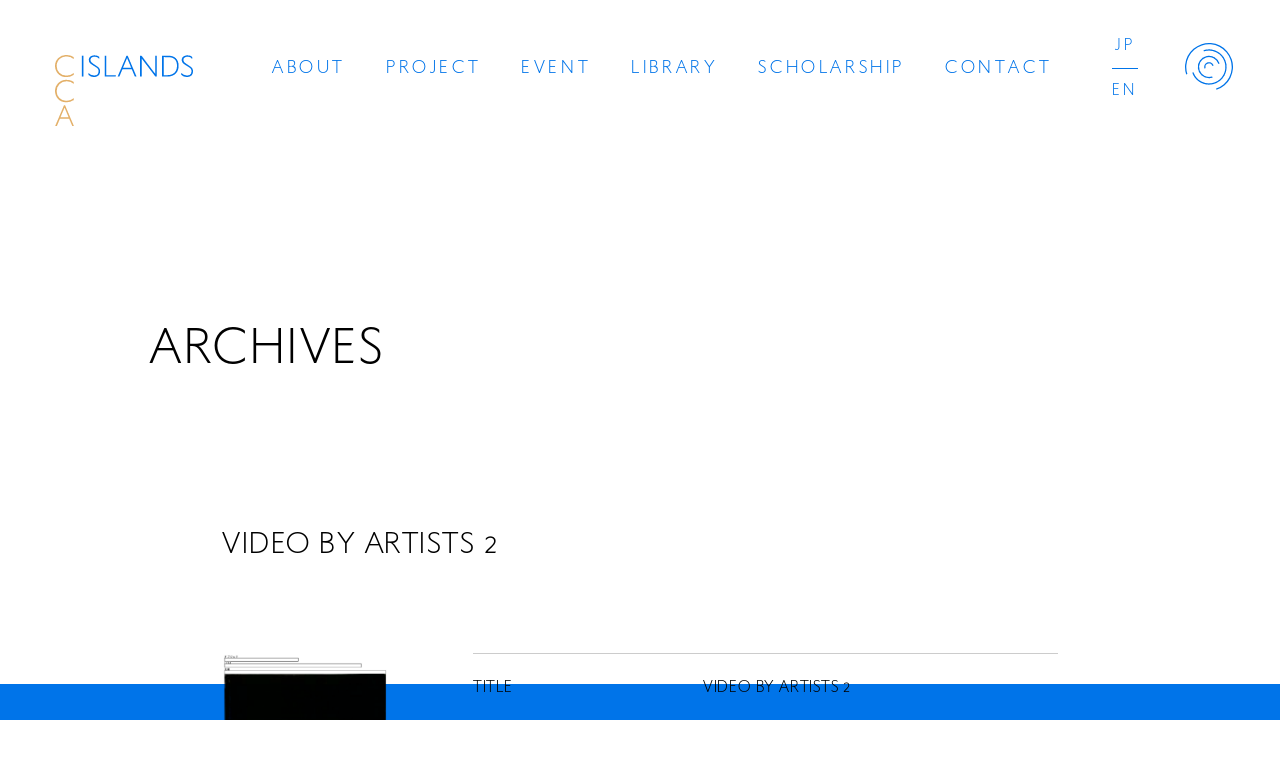

--- FILE ---
content_type: text/html; charset=UTF-8
request_url: https://cca-islands.org/book/video-by-artists-2/
body_size: 8938
content:
<!DOCTYPE html>
<html class="no-js desktop landscape" lang=""><head>
		<meta http-equiv="Content-Type" content="text/html; charset=UTF-8">
        <meta http-equiv="X-UA-Compatible" content="IE=edge, chrome=1">
        <meta name="format-detection" content="telephone=no">
		<meta http-equiv="content-language" content="ja">
        
        
        
        <!-- Viewport -->
        <meta name="viewport" content="width=device-width, initial-scale=1.0">
    
        <link rel="icon" href="https://cca-islands.org/favicon.ico" id="favicon">
        <link rel="apple-touch-icon" sizes="180x180" href="https://cca-islands.org/apple-touch-icon-180x180.png">
        
        <!-- CSS -->
  		<link rel="stylesheet" type="text/css" href="https://cca-islands.org/cms/wp-content/themes/CCAIslands/assets/css/swiper.css" media="print,screen">
      <link rel="stylesheet" type="text/css" href="https://cca-islands.org/cms/wp-content/themes/CCAIslands/assets/css/common.css?=1756859232" media="print,screen">
		  <link rel="stylesheet" type="text/css" href="https://cca-islands.org/cms/wp-content/themes/CCAIslands/assets/css/style.css?=1757318359" media="print,screen">


		<!-- All in One SEO 4.1.4.5 -->
		<title>VIDEO BY ARTISTS 2 | CCA Islands</title>
		<meta name="robots" content="max-image-preview:large" />
		<link rel="canonical" href="https://cca-islands.org/book/video-by-artists-2/" />
		<meta property="og:locale" content="ja_JP" />
		<meta property="og:site_name" content="CCA Islands | 瀬戸内海の3つの島を拠点にする、新たなアートのプラットフォーム" />
		<meta property="og:type" content="article" />
		<meta property="og:title" content="VIDEO BY ARTISTS 2 | CCA Islands" />
		<meta property="og:url" content="https://cca-islands.org/book/video-by-artists-2/" />
		<meta property="og:image" content="https://cca-islands.org/cms/wp-content/uploads/2021/12/share.jpg" />
		<meta property="og:image:secure_url" content="https://cca-islands.org/cms/wp-content/uploads/2021/12/share.jpg" />
		<meta property="og:image:width" content="1200" />
		<meta property="og:image:height" content="630" />
		<meta property="article:published_time" content="2023-02-22T09:21:55+00:00" />
		<meta property="article:modified_time" content="2023-02-22T09:21:55+00:00" />
		<meta name="twitter:card" content="summary_large_image" />
		<meta name="twitter:domain" content="cca-islands.org" />
		<meta name="twitter:title" content="VIDEO BY ARTISTS 2 | CCA Islands" />
		<meta name="twitter:image" content="https://cca-islands.org/cms/wp-content/uploads/2021/12/share.jpg" />
		<script type="application/ld+json" class="aioseo-schema">
			{"@context":"https:\/\/schema.org","@graph":[{"@type":"WebSite","@id":"https:\/\/cca-islands.org\/#website","url":"https:\/\/cca-islands.org\/","name":"CCA Islands","description":"\u702c\u6238\u5185\u6d77\u306e3\u3064\u306e\u5cf6\u3092\u62e0\u70b9\u306b\u3059\u308b\u3001\u65b0\u305f\u306a\u30a2\u30fc\u30c8\u306e\u30d7\u30e9\u30c3\u30c8\u30d5\u30a9\u30fc\u30e0","inLanguage":"ja","publisher":{"@id":"https:\/\/cca-islands.org\/#organization"}},{"@type":"Organization","@id":"https:\/\/cca-islands.org\/#organization","name":"CCA Islands","url":"https:\/\/cca-islands.org\/"},{"@type":"BreadcrumbList","@id":"https:\/\/cca-islands.org\/book\/video-by-artists-2\/#breadcrumblist","itemListElement":[{"@type":"ListItem","@id":"https:\/\/cca-islands.org\/#listItem","position":1,"item":{"@type":"WebPage","@id":"https:\/\/cca-islands.org\/","name":"\u30db\u30fc\u30e0","description":"\u702c\u6238\u5185\u6d77\u306e3\u3064\u306e\u5cf6\u3092\u62e0\u70b9\u306b\u3059\u308b\u3001\u65b0\u305f\u306a\u30a2\u30fc\u30c8\u306e\u30d7\u30e9\u30c3\u30c8\u30d5\u30a9\u30fc\u30e0","url":"https:\/\/cca-islands.org\/"},"nextItem":"https:\/\/cca-islands.org\/book\/video-by-artists-2\/#listItem"},{"@type":"ListItem","@id":"https:\/\/cca-islands.org\/book\/video-by-artists-2\/#listItem","position":2,"item":{"@type":"WebPage","@id":"https:\/\/cca-islands.org\/book\/video-by-artists-2\/","name":"VIDEO BY ARTISTS 2","url":"https:\/\/cca-islands.org\/book\/video-by-artists-2\/"},"previousItem":"https:\/\/cca-islands.org\/#listItem"}]},{"@type":"Person","@id":"https:\/\/cca-islands.org\/author\/admin-ccai\/#author","url":"https:\/\/cca-islands.org\/author\/admin-ccai\/","name":"admin-ccai","image":{"@type":"ImageObject","@id":"https:\/\/cca-islands.org\/book\/video-by-artists-2\/#authorImage","url":"https:\/\/secure.gravatar.com\/avatar\/088790c4de38734d905ecb47c29573a03d65dd582514d7deec56b738ef844191?s=96&d=mm&r=g","width":96,"height":96,"caption":"admin-ccai"}},{"@type":"WebPage","@id":"https:\/\/cca-islands.org\/book\/video-by-artists-2\/#webpage","url":"https:\/\/cca-islands.org\/book\/video-by-artists-2\/","name":"VIDEO BY ARTISTS 2 | CCA Islands","inLanguage":"ja","isPartOf":{"@id":"https:\/\/cca-islands.org\/#website"},"breadcrumb":{"@id":"https:\/\/cca-islands.org\/book\/video-by-artists-2\/#breadcrumblist"},"author":"https:\/\/cca-islands.org\/author\/admin-ccai\/#author","creator":"https:\/\/cca-islands.org\/author\/admin-ccai\/#author","datePublished":"2023-02-22T09:21:55+09:00","dateModified":"2023-02-22T09:21:55+09:00"}]}
		</script>
		<!-- All in One SEO -->

<link rel='dns-prefetch' href='//challenges.cloudflare.com' />
<link rel="alternate" title="oEmbed (JSON)" type="application/json+oembed" href="https://cca-islands.org/wp-json/oembed/1.0/embed?url=https%3A%2F%2Fcca-islands.org%2Fbook%2Fvideo-by-artists-2%2F" />
<link rel="alternate" title="oEmbed (XML)" type="text/xml+oembed" href="https://cca-islands.org/wp-json/oembed/1.0/embed?url=https%3A%2F%2Fcca-islands.org%2Fbook%2Fvideo-by-artists-2%2F&#038;format=xml" />
<style id='wp-img-auto-sizes-contain-inline-css' type='text/css'>
img:is([sizes=auto i],[sizes^="auto," i]){contain-intrinsic-size:3000px 1500px}
/*# sourceURL=wp-img-auto-sizes-contain-inline-css */
</style>
<style id='wp-emoji-styles-inline-css' type='text/css'>

	img.wp-smiley, img.emoji {
		display: inline !important;
		border: none !important;
		box-shadow: none !important;
		height: 1em !important;
		width: 1em !important;
		margin: 0 0.07em !important;
		vertical-align: -0.1em !important;
		background: none !important;
		padding: 0 !important;
	}
/*# sourceURL=wp-emoji-styles-inline-css */
</style>
<style id='wp-block-library-inline-css' type='text/css'>
:root{--wp-block-synced-color:#7a00df;--wp-block-synced-color--rgb:122,0,223;--wp-bound-block-color:var(--wp-block-synced-color);--wp-editor-canvas-background:#ddd;--wp-admin-theme-color:#007cba;--wp-admin-theme-color--rgb:0,124,186;--wp-admin-theme-color-darker-10:#006ba1;--wp-admin-theme-color-darker-10--rgb:0,107,160.5;--wp-admin-theme-color-darker-20:#005a87;--wp-admin-theme-color-darker-20--rgb:0,90,135;--wp-admin-border-width-focus:2px}@media (min-resolution:192dpi){:root{--wp-admin-border-width-focus:1.5px}}.wp-element-button{cursor:pointer}:root .has-very-light-gray-background-color{background-color:#eee}:root .has-very-dark-gray-background-color{background-color:#313131}:root .has-very-light-gray-color{color:#eee}:root .has-very-dark-gray-color{color:#313131}:root .has-vivid-green-cyan-to-vivid-cyan-blue-gradient-background{background:linear-gradient(135deg,#00d084,#0693e3)}:root .has-purple-crush-gradient-background{background:linear-gradient(135deg,#34e2e4,#4721fb 50%,#ab1dfe)}:root .has-hazy-dawn-gradient-background{background:linear-gradient(135deg,#faaca8,#dad0ec)}:root .has-subdued-olive-gradient-background{background:linear-gradient(135deg,#fafae1,#67a671)}:root .has-atomic-cream-gradient-background{background:linear-gradient(135deg,#fdd79a,#004a59)}:root .has-nightshade-gradient-background{background:linear-gradient(135deg,#330968,#31cdcf)}:root .has-midnight-gradient-background{background:linear-gradient(135deg,#020381,#2874fc)}:root{--wp--preset--font-size--normal:16px;--wp--preset--font-size--huge:42px}.has-regular-font-size{font-size:1em}.has-larger-font-size{font-size:2.625em}.has-normal-font-size{font-size:var(--wp--preset--font-size--normal)}.has-huge-font-size{font-size:var(--wp--preset--font-size--huge)}.has-text-align-center{text-align:center}.has-text-align-left{text-align:left}.has-text-align-right{text-align:right}.has-fit-text{white-space:nowrap!important}#end-resizable-editor-section{display:none}.aligncenter{clear:both}.items-justified-left{justify-content:flex-start}.items-justified-center{justify-content:center}.items-justified-right{justify-content:flex-end}.items-justified-space-between{justify-content:space-between}.screen-reader-text{border:0;clip-path:inset(50%);height:1px;margin:-1px;overflow:hidden;padding:0;position:absolute;width:1px;word-wrap:normal!important}.screen-reader-text:focus{background-color:#ddd;clip-path:none;color:#444;display:block;font-size:1em;height:auto;left:5px;line-height:normal;padding:15px 23px 14px;text-decoration:none;top:5px;width:auto;z-index:100000}html :where(.has-border-color){border-style:solid}html :where([style*=border-top-color]){border-top-style:solid}html :where([style*=border-right-color]){border-right-style:solid}html :where([style*=border-bottom-color]){border-bottom-style:solid}html :where([style*=border-left-color]){border-left-style:solid}html :where([style*=border-width]){border-style:solid}html :where([style*=border-top-width]){border-top-style:solid}html :where([style*=border-right-width]){border-right-style:solid}html :where([style*=border-bottom-width]){border-bottom-style:solid}html :where([style*=border-left-width]){border-left-style:solid}html :where(img[class*=wp-image-]){height:auto;max-width:100%}:where(figure){margin:0 0 1em}html :where(.is-position-sticky){--wp-admin--admin-bar--position-offset:var(--wp-admin--admin-bar--height,0px)}@media screen and (max-width:600px){html :where(.is-position-sticky){--wp-admin--admin-bar--position-offset:0px}}
/*wp_block_styles_on_demand_placeholder:696d7e2971349*/
/*# sourceURL=wp-block-library-inline-css */
</style>
<style id='classic-theme-styles-inline-css' type='text/css'>
/*! This file is auto-generated */
.wp-block-button__link{color:#fff;background-color:#32373c;border-radius:9999px;box-shadow:none;text-decoration:none;padding:calc(.667em + 2px) calc(1.333em + 2px);font-size:1.125em}.wp-block-file__button{background:#32373c;color:#fff;text-decoration:none}
/*# sourceURL=/wp-includes/css/classic-themes.min.css */
</style>
<link rel='stylesheet' id='contact-form-7-css' href='https://cca-islands.org/cms/wp-content/plugins/contact-form-7/includes/css/styles.css?ver=6.1.4' type='text/css' media='all' />
<link rel='stylesheet' id='wp-pagenavi-css' href='https://cca-islands.org/cms/wp-content/plugins/wp-pagenavi/pagenavi-css.css?ver=2.70' type='text/css' media='all' />
<script type="text/javascript" src="https://cca-islands.org/cms/wp-includes/js/jquery/jquery.min.js?ver=3.7.1" id="jquery-core-js"></script>
<script type="text/javascript" src="https://cca-islands.org/cms/wp-includes/js/jquery/jquery-migrate.min.js?ver=3.4.1" id="jquery-migrate-js"></script>
<link rel="https://api.w.org/" href="https://cca-islands.org/wp-json/" /><link rel="alternate" title="JSON" type="application/json" href="https://cca-islands.org/wp-json/wp/v2/book/25250" /><link rel="EditURI" type="application/rsd+xml" title="RSD" href="https://cca-islands.org/cms/xmlrpc.php?rsd" />
<meta name="generator" content="WordPress 6.9" />
<link rel='shortlink' href='https://cca-islands.org/?p=25250' />
</head>
    		
<body class="wp-singular book-template-default single single-book postid-25250 wp-theme-CCAIslands">
	
    <!--<div id="loading"></div>-->

     <header>
                  <div class="header_logo"><a href="https://cca-islands.org/"><img src="https://cca-islands.org/cms/wp-content/themes/CCAIslands/assets/img/logo_cl.svg" alt=""></a></div>
                  <div class="nav_box">
            <nav class="global_nav global_nav_pc font_en">
                <ul class="pc_main">
                    <li><a href="https://cca-islands.org/about/">ABOUT</a></li>
                    <li><a href="https://cca-islands.org/project/">PROJECT</a></li>
                    <li><a href="https://cca-islands.org/event/">EVENT</a></li>
                    <li><a href="https://cca-islands.org/library/">LIBRARY</a></li>
                    <li><a href="https://cca-islands.org/scholarship/">SCHOLARSHIP</a></li>
                    <li><a href="https://cca-islands.org/contact/">CONTACT</a></li>
                </ul>
                <ul class="pc_lang">
                    <li><a href="https://cca-islands.org/">JP</a></li>
                    <li><a href="https://cca-islands.org/en/">EN</a></li>
                </ul>
            </nav>
        </div>
        <div class="btn_humberger_box btn_open">
            <div id="btn_gNavi" class="btn_humberger" data-target="globalNav"><img class="ico_close" src="https://cca-islands.org/cms/wp-content/themes/CCAIslands/assets/img/ico_navi_close.svg"><img class="ico_open" src="https://cca-islands.org/cms/wp-content/themes/CCAIslands/assets/img/ico_navi_open.svg"></div>
        </div>
         
        <nav class="global_nav global_nav_fix">
            <div class="inner">
                <div class="nav_logo"><img src="https://cca-islands.org/cms/wp-content/themes/CCAIslands/assets/img/logo_wh.svg" alt=""></div>
                <div class="nav_body font_en">
                    <ul class="nav_main">
                        <li><a href="https://cca-islands.org/about/">ABOUT</a></li>
                        <li><a href="https://cca-islands.org/project/">PROJECT</a></li>
                        <li><a href="https://cca-islands.org/event/">EVENT</a></li>
                    </ul>
                    <ul class="nav_main">
                        <li><a href="https://cca-islands.org/library/">LIBRARY</a></li>
                        <li><a href="https://cca-islands.org/scholarship/">SCHOLARSHIP</a></li>
                        <li><a href="https://cca-islands.org/contact/">CONTACT</a></li>
                    </ul>
                    <ul class="nav_sns">
                        <li><a href="https://twitter.com/ccaislands" target="_blank"><img alt="" src="https://cca-islands.org/cms/wp-content/themes/CCAIslands/assets/img/ico_x.svg"></a></li>
                        <li><a href="https://www.instagram.com/ccaislands/" target="_blank"><img alt="" src="https://cca-islands.org/cms/wp-content/themes/CCAIslands/assets/img/ico_ig.svg"></a></li>
                        <li><a href="https://www.youtube.com/@ccaislands" target="_blank"><img alt="" src="https://cca-islands.org/cms/wp-content/themes/CCAIslands/assets/img/ico_youtube.svg"></a></li>
                    </ul>
                    <ul class="nav_lang">
                        <li><a href="https://cca-islands.org/">JP</a></li>
                        <li><a href="https://cca-islands.org/en/">EN</a></li>
                    </ul>
                </div>
            </div>
        </nav>
    </header>
    
    <main>
<section class="common_page p-book">
  <h1 class="page_ttl font_en">ARCHIVES</h1>
  <div class="inner">

    <h2 class="p-book__title">VIDEO BY ARTISTS 2</h2>


    <div class="p-book__container">
      <figure class="p-book__imgWrap">
                <div class="p-book_zoomimg">
          <img src="https://cca-islands.org/cms/wp-content/uploads/20193.jpg" class="p-book_img js-modalBookItem" data-num="1">
          <div class="js-book-image-prev p-book_prev"></div>
          <div class="js-book-image-next p-book_next"></div>
        </div>

        <div class="swiper js-book-image-slider p-book_thumbs">
        <div class="swiper-wrapper">
          <div class="swiper-slide -zoom"><img src="https://cca-islands.org/cms/wp-content/uploads/20193.jpg" class="p-book_thumb" data-num="1"></div>
                  </div>
        </div>
              </figure>
      <div class="p-book__detail">
        <dl class="p-book__list">
          <dt class="p-book__term">TITLE</dt>
          <dd class="p-book__desc">VIDEO BY ARTISTS 2</dd>
        </dl>
        <dl class="p-book__list">
          <dt class="p-book__term">ARTIST(S)</dt>
          <dd class="p-book__desc">TOM SHERMAN、 BARBARA LONDON、 STUART MARSHALL、 KLAUS VOM BRUCH、 JUDITH BARRY、 RAYMOND BELLOUR、 GENERAL IDEA、 JEAN-PAUL FARGIER、 DAN GRAHAM、 HELMUT FRIEDEL、 PEGGY GALE、 COLIN CAMPBELL、 CHRIS DERCON、 TOM SHERMAN</dd>
        </dl>
        <dl class="p-book__list">
          <dt class="p-book__term">AUTHOR(S)</dt>
          <dd class="p-book__desc"></dd>
        </dl>
        <dl class="p-book__list">
          <dt class="p-book__term">PUBLISHER(S)</dt>
          <dd class="p-book__desc">ART METROPOLE</dd>
        </dl>
        <dl class="p-book__list">
          <dt class="p-book__term">DATE OF PUBLICATION</dt>
          <dd class="p-book__desc">1986</dd>
        </dl>
        <dl class="p-book__list">
          <dt class="p-book__term">LANGUAGE(S)</dt>
          <dd class="p-book__desc">ENGLISH</dd>
        </dl>
        <dl class="p-book__list">
          <dt class="p-book__term">TOTAL PAGES</dt>
          <dd class="p-book__desc">151</dd>
        </dl>
        <dl class="p-book__list">
          <dt class="p-book__term">SIZE</dt>
          <dd class="p-book__desc">267 x 203</dd>
        </dl>
        <dl class="p-book__list">
          <dt class="p-book__term">TERM OF EXHIBITION</dt>
          <dd class="p-book__desc"></dd>
        </dl>
        <dl class="p-book__list">
          <dt class="p-book__term">EXHIBITION ORGANIZER(S)</dt>
          <dd class="p-book__desc"></dd>
        </dl>
        <dl class="p-book__list">
          <dt class="p-book__term">CATEGORY</dt>
          <dd class="p-book__desc">Others</dd>
        </dl>
        <dl class="p-book__list">
          <dt class="p-book__term">FORMAT</dt>
          <dd class="p-book__desc">Book</dd>
        </dl>
        <dl class="p-book__list">
          <dt class="p-book__term">ISBN</dt>
          <dd class="p-book__desc">920956203</dd>
        </dl>
        <dl class="p-book__list">
          <dt class="p-book__term">KEYWORD</dt>
          <dd class="p-book__desc"></dd>
        </dl>
        <dl class="p-book__list">
          <dt class="p-book__term">OBJECT ID</dt>
          <dd class="p-book__desc">20193</dd>
        </dl>
      </div>
    </div>


    <p class="p-book__btnWrap"><a href"javascript:void(0);"="" onclick="window.history.back();" class="p-book__btn">BACK</a></p>

    <div class="js-overlay">
      <div class="js-contsWrap"><div class="js-contsInner">
      <div class="swiper js-book-image-slider-zoom">
        <div class="swiper-wrapper">
                    
          <div class="swiper-slide">
            <img src="https://cca-islands.org/cms/wp-content/uploads/20193.jpg">
          </div>
                    </div>
        <div class="zoom-book-prev"></div>
        <div class="zoom-book-next"></div>
        </div>
      </div></div>
    </div>
    
    
  </div>

</section>

</main>
    
    <footer>
        <div class="inner">
            <div class="footer_contact">
                <div class="footer_newsletter">
                    <h2 class="font_en">NEWSLETTER</h2>
                    <p>ニュースレターにご登録いただいた方へCCA Islandsの情報をお届けします</p>
                    
<div class="wpcf7 no-js" id="wpcf7-f66-o1" lang="ja" dir="ltr" data-wpcf7-id="66">
<div class="screen-reader-response"><p role="status" aria-live="polite" aria-atomic="true"></p> <ul></ul></div>
<form action="/book/video-by-artists-2/#wpcf7-f66-o1" method="post" class="wpcf7-form init" id="mailmagazine" aria-label="コンタクトフォーム" novalidate="novalidate" data-status="init">
<fieldset class="hidden-fields-container"><input type="hidden" name="_wpcf7" value="66" /><input type="hidden" name="_wpcf7_version" value="6.1.4" /><input type="hidden" name="_wpcf7_locale" value="ja" /><input type="hidden" name="_wpcf7_unit_tag" value="wpcf7-f66-o1" /><input type="hidden" name="_wpcf7_container_post" value="0" /><input type="hidden" name="_wpcf7_posted_data_hash" value="" />
</fieldset>
<div class="reg_newsletter">
	<p><span class="wpcf7-form-control-wrap" data-name="your-email"><input size="40" maxlength="400" class="wpcf7-form-control wpcf7-email wpcf7-validates-as-required wpcf7-text wpcf7-validates-as-email regist_email" id="mgzn_email" aria-required="true" aria-invalid="false" placeholder="Email" value="" type="email" name="your-email" /></span><input class="wpcf7-form-control wpcf7-submit has-spinner btn_email" id="mgzn_submit" type="submit" value="送信" />
	</p>
</div>
<div style="margin-top:1em">
<div class="wpcf7-turnstile cf-turnstile" data-sitekey="0x4AAAAAACE3UPmxb02tsi5e" data-response-field-name="_wpcf7_turnstile_response"></div>
</div><div class="wpcf7-response-output" aria-hidden="true"></div>
</form>
</div>
                </div>
                <div class="footer_company">
                    <div class="company_name">CCA Islands</div>
                    <address>〒794-2530 愛媛県越智郡上島町弓削豊島46</address>
                    <ul class="nav_sns">
                        <li><a href="https://twitter.com/ccaislands" target="_blank"><img alt="" src="https://cca-islands.org/cms/wp-content/themes/CCAIslands/assets/img/ico_x.svg"></a></li>
                        <li><a href="https://www.instagram.com/ccaislands/" target="_blank"><img alt="" src="https://cca-islands.org/cms/wp-content/themes/CCAIslands/assets/img/ico_ig.svg"></a></li>
                        <li><a href="https://www.youtube.com/@ccaislands" target="_blank"><img alt="" src="https://cca-islands.org/cms/wp-content/themes/CCAIslands/assets/img/ico_youtube.svg"></a></li>
                    </ul>
                    <div class="btn_archive"><a href="/archives/" target="_blank">これまでの活動　CCA 1997 - 2021<span class="ico_arrow"><svg version="1.1" xmlns="http://www.w3.org/2000/svg" xmlns:xlink="http://www.w3.org/1999/xlink" x="0px"
	 y="0px" viewBox="0 0 6.1 9.4" style="enable-background:new 0 0 6.1 9.4;" xml:space="preserve"><path d="M6.1,4.7L1.4,9.4L0,8l3.3-3.3L0,1.4L1.4,0L6.1,4.7z"/></svg></span></a></div>
                </div>
            </div>
            <div class="footer_func">
                <div class="footer_logo"><img src="https://cca-islands.org/cms/wp-content/themes/CCAIslands/assets/img/logo_wh.svg" alt=""></div>
                <div class="copyrights font_en">&copy; CCA Islands</div>
            </div>
        </div>
    </footer>
        
<script type="text/javascript" src="https://cca-islands.org/cms/wp-content/themes/CCAIslands/assets/js/jquery.min.js"></script>
<script type="text/javascript" src="https://cca-islands.org/cms/wp-content/themes/CCAIslands/assets/js/TweenMax.min.js"></script>
<script type="text/javascript" src="https://cca-islands.org/cms/wp-content/themes/CCAIslands/assets/js/jquery.easing.1.3.js"></script>
<script type="text/javascript" src="https://cca-islands.org/cms/wp-content/themes/CCAIslands/assets/js/swiper.js"></script>
<script type="text/javascript" src="https://cca-islands.org/cms/wp-content/themes/CCAIslands/assets/js/function.js?v=1754360241"></script>


<script type='text/javascript' src='https://cdnjs.cloudflare.com/ajax/libs/jQuery-Validation-Engine/2.6.4/languages/jquery.validationEngine-ja.min.js?ver=2.0.0' id='jquery.validationEngine-ja.js-js'></script>
<script type='text/javascript' src='https://cdnjs.cloudflare.com/ajax/libs/jQuery-Validation-Engine/2.6.4/jquery.validationEngine.min.js?ver=2.6.4' id='jquery.validationEngine.js-js'></script>
<script>
$(function(){
//コンタクトフォームリアルタイムチェック
    jQuery(document).ready(function(){
        jQuery("#mailmagazine").validationEngine({scrollOffset: 100});
        jQuery("input.regist_email").addClass("validate[required,custom[email]]").attr("data-prompt-position", "bottomLeft");
    });
    
    
    if ($('#mgzn_email').val().length == 0) {
        $('#mgzn_submit').prop('disabled', true);
    }
    $('#mgzn_email').on('keydown keyup keypress change', function() {
        if ( $(this).val().length > 0 ) {
            $('#mgzn_submit').prop('disabled', false);
        } else {
            $('#mgzn_submit').prop('disabled', true);
        }
    });
});
</script>


<script type="speculationrules">
{"prefetch":[{"source":"document","where":{"and":[{"href_matches":"/*"},{"not":{"href_matches":["/cms/wp-*.php","/cms/wp-admin/*","/cms/wp-content/uploads/*","/cms/wp-content/*","/cms/wp-content/plugins/*","/cms/wp-content/themes/CCAIslands/*","/*\\?(.+)"]}},{"not":{"selector_matches":"a[rel~=\"nofollow\"]"}},{"not":{"selector_matches":".no-prefetch, .no-prefetch a"}}]},"eagerness":"conservative"}]}
</script>
<script type="text/javascript" src="https://cca-islands.org/cms/wp-includes/js/dist/hooks.min.js?ver=dd5603f07f9220ed27f1" id="wp-hooks-js"></script>
<script type="text/javascript" src="https://cca-islands.org/cms/wp-includes/js/dist/i18n.min.js?ver=c26c3dc7bed366793375" id="wp-i18n-js"></script>
<script type="text/javascript" id="wp-i18n-js-after">
/* <![CDATA[ */
wp.i18n.setLocaleData( { 'text direction\u0004ltr': [ 'ltr' ] } );
//# sourceURL=wp-i18n-js-after
/* ]]> */
</script>
<script type="text/javascript" src="https://cca-islands.org/cms/wp-content/plugins/contact-form-7/includes/swv/js/index.js?ver=6.1.4" id="swv-js"></script>
<script type="text/javascript" id="contact-form-7-js-translations">
/* <![CDATA[ */
( function( domain, translations ) {
	var localeData = translations.locale_data[ domain ] || translations.locale_data.messages;
	localeData[""].domain = domain;
	wp.i18n.setLocaleData( localeData, domain );
} )( "contact-form-7", {"translation-revision-date":"2025-11-30 08:12:23+0000","generator":"GlotPress\/4.0.3","domain":"messages","locale_data":{"messages":{"":{"domain":"messages","plural-forms":"nplurals=1; plural=0;","lang":"ja_JP"},"This contact form is placed in the wrong place.":["\u3053\u306e\u30b3\u30f3\u30bf\u30af\u30c8\u30d5\u30a9\u30fc\u30e0\u306f\u9593\u9055\u3063\u305f\u4f4d\u7f6e\u306b\u7f6e\u304b\u308c\u3066\u3044\u307e\u3059\u3002"],"Error:":["\u30a8\u30e9\u30fc:"]}},"comment":{"reference":"includes\/js\/index.js"}} );
//# sourceURL=contact-form-7-js-translations
/* ]]> */
</script>
<script type="text/javascript" id="contact-form-7-js-before">
/* <![CDATA[ */
var wpcf7 = {
    "api": {
        "root": "https:\/\/cca-islands.org\/wp-json\/",
        "namespace": "contact-form-7\/v1"
    }
};
//# sourceURL=contact-form-7-js-before
/* ]]> */
</script>
<script type="text/javascript" src="https://cca-islands.org/cms/wp-content/plugins/contact-form-7/includes/js/index.js?ver=6.1.4" id="contact-form-7-js"></script>
<script type="text/javascript" src="https://challenges.cloudflare.com/turnstile/v0/api.js" id="cloudflare-turnstile-js" data-wp-strategy="async"></script>
<script type="text/javascript" id="cloudflare-turnstile-js-after">
/* <![CDATA[ */
document.addEventListener( 'wpcf7submit', e => turnstile.reset() );
//# sourceURL=cloudflare-turnstile-js-after
/* ]]> */
</script>
<script id="wp-emoji-settings" type="application/json">
{"baseUrl":"https://s.w.org/images/core/emoji/17.0.2/72x72/","ext":".png","svgUrl":"https://s.w.org/images/core/emoji/17.0.2/svg/","svgExt":".svg","source":{"concatemoji":"https://cca-islands.org/cms/wp-includes/js/wp-emoji-release.min.js?ver=6.9"}}
</script>
<script type="module">
/* <![CDATA[ */
/*! This file is auto-generated */
const a=JSON.parse(document.getElementById("wp-emoji-settings").textContent),o=(window._wpemojiSettings=a,"wpEmojiSettingsSupports"),s=["flag","emoji"];function i(e){try{var t={supportTests:e,timestamp:(new Date).valueOf()};sessionStorage.setItem(o,JSON.stringify(t))}catch(e){}}function c(e,t,n){e.clearRect(0,0,e.canvas.width,e.canvas.height),e.fillText(t,0,0);t=new Uint32Array(e.getImageData(0,0,e.canvas.width,e.canvas.height).data);e.clearRect(0,0,e.canvas.width,e.canvas.height),e.fillText(n,0,0);const a=new Uint32Array(e.getImageData(0,0,e.canvas.width,e.canvas.height).data);return t.every((e,t)=>e===a[t])}function p(e,t){e.clearRect(0,0,e.canvas.width,e.canvas.height),e.fillText(t,0,0);var n=e.getImageData(16,16,1,1);for(let e=0;e<n.data.length;e++)if(0!==n.data[e])return!1;return!0}function u(e,t,n,a){switch(t){case"flag":return n(e,"\ud83c\udff3\ufe0f\u200d\u26a7\ufe0f","\ud83c\udff3\ufe0f\u200b\u26a7\ufe0f")?!1:!n(e,"\ud83c\udde8\ud83c\uddf6","\ud83c\udde8\u200b\ud83c\uddf6")&&!n(e,"\ud83c\udff4\udb40\udc67\udb40\udc62\udb40\udc65\udb40\udc6e\udb40\udc67\udb40\udc7f","\ud83c\udff4\u200b\udb40\udc67\u200b\udb40\udc62\u200b\udb40\udc65\u200b\udb40\udc6e\u200b\udb40\udc67\u200b\udb40\udc7f");case"emoji":return!a(e,"\ud83e\u1fac8")}return!1}function f(e,t,n,a){let r;const o=(r="undefined"!=typeof WorkerGlobalScope&&self instanceof WorkerGlobalScope?new OffscreenCanvas(300,150):document.createElement("canvas")).getContext("2d",{willReadFrequently:!0}),s=(o.textBaseline="top",o.font="600 32px Arial",{});return e.forEach(e=>{s[e]=t(o,e,n,a)}),s}function r(e){var t=document.createElement("script");t.src=e,t.defer=!0,document.head.appendChild(t)}a.supports={everything:!0,everythingExceptFlag:!0},new Promise(t=>{let n=function(){try{var e=JSON.parse(sessionStorage.getItem(o));if("object"==typeof e&&"number"==typeof e.timestamp&&(new Date).valueOf()<e.timestamp+604800&&"object"==typeof e.supportTests)return e.supportTests}catch(e){}return null}();if(!n){if("undefined"!=typeof Worker&&"undefined"!=typeof OffscreenCanvas&&"undefined"!=typeof URL&&URL.createObjectURL&&"undefined"!=typeof Blob)try{var e="postMessage("+f.toString()+"("+[JSON.stringify(s),u.toString(),c.toString(),p.toString()].join(",")+"));",a=new Blob([e],{type:"text/javascript"});const r=new Worker(URL.createObjectURL(a),{name:"wpTestEmojiSupports"});return void(r.onmessage=e=>{i(n=e.data),r.terminate(),t(n)})}catch(e){}i(n=f(s,u,c,p))}t(n)}).then(e=>{for(const n in e)a.supports[n]=e[n],a.supports.everything=a.supports.everything&&a.supports[n],"flag"!==n&&(a.supports.everythingExceptFlag=a.supports.everythingExceptFlag&&a.supports[n]);var t;a.supports.everythingExceptFlag=a.supports.everythingExceptFlag&&!a.supports.flag,a.supports.everything||((t=a.source||{}).concatemoji?r(t.concatemoji):t.wpemoji&&t.twemoji&&(r(t.twemoji),r(t.wpemoji)))});
//# sourceURL=https://cca-islands.org/cms/wp-includes/js/wp-emoji-loader.min.js
/* ]]> */
</script>
</body></html>